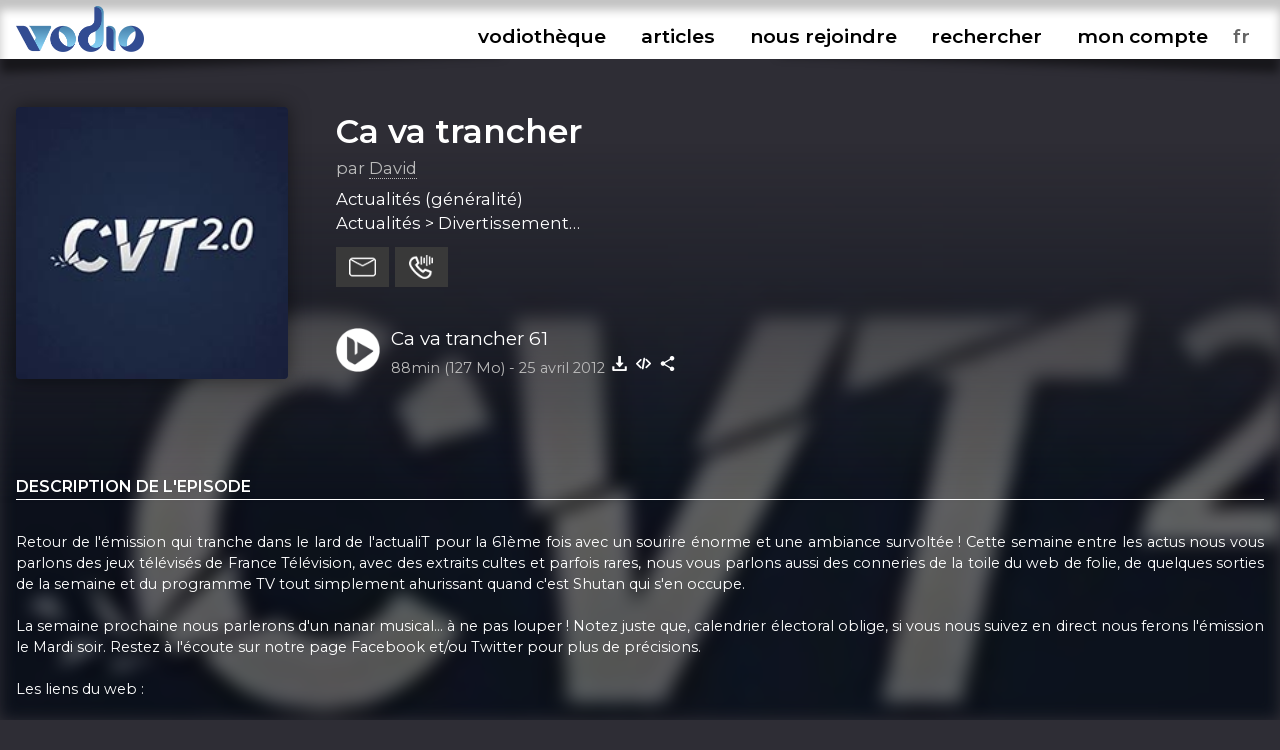

--- FILE ---
content_type: text/html; charset=UTF-8
request_url: https://www.vodio.fr/vodiotheque/i/1286/ca-va-trancher-61/
body_size: 6637
content:
<!DOCTYPE html PUBLIC "-//W3C//DTD XHTML 1.0 Transitional//EN" "https://www.w3.org/TR/xhtml1/DTD/xhtml1-transitional.dtd">
<html xmlns="https://www.w3.org/1999/xhtml">

<head>

<meta http-equiv="content-language" content="fr-FR" />
<meta name="language" content="fr-FR" />
<meta name="description" content="Tous les outils nécessaires pour vos podcasts (hébergement, RSS, statistiques,...), gratuit et illimité">
<meta name="Keywords" content="Vodio - Hébergez gratuitement votre podcast - Tous les outils nécessaires pour vos podcasts (hébergement, RSS, statistiques,...), gratuit et illimité">
<meta name="identifier-url" content="https://www.vodio.fr/">
<meta name="classification" content="multimedia">
<meta name="category" content="multimedia">
<meta name="copyright" content="Association BadGeek © 2010 - 2026">
<meta name="robots" content="index, follow">
<meta http-equiv="Content-Type" content="text/html; charset=utf-8">

<meta name="theme-color" content="#324c92">
<link rel="icon" href="https://www.vodio.fr/assets/images/favicon.ico" type="image/x-icon">

<link rel="stylesheet" href="https://www.vodio.fr/assets/css/vodcss.css" type="text/css" media="screen" />
<link rel="stylesheet" href="https://www.vodio.fr/assets/css/audioplayer.css" type="text/css" media="screen" />
<link rel="preconnect" href="https://fonts.googleapis.com">
<link rel="preconnect" href="https://fonts.gstatic.com" crossorigin>
<link href="https://fonts.googleapis.com/css2?family=Montserrat:wght@100;200;400;600&display=swap" rel="stylesheet"> 

<script src="https://ajax.googleapis.com/ajax/libs/jquery/3.6.0/jquery.min.js"></script>
<script type="text/javascript" src="https://www.vodio.fr/assets/js/functions.js"></script>
<script type="text/javascript" src="https://www.vodio.fr/assets/js/audioplayer.js"></script>
<script type="text/javascript" src="https://www.vodio.fr/assets/js/dragndrop.table.columns.js"></script>

<script async src="https://www.googletagmanager.com/gtag/js?id=G-2YW5WPT03W"></script>
<script>
  window.dataLayer = window.dataLayer || [];
  function gtag(){dataLayer.push(arguments);}
  gtag('js', new Date());

  gtag('config', 'G-2YW5WPT03W');
</script>
<meta property="fb:page_id" content="104655905431625" />
<meta property="og:site_name" content="Vodio" />
	
<link rel="canonical" href="https://www.vodio.fr/vodiotheque/i/1286/ca-va-trancher-61/">








	
	
	
		
													
				<title>Ca va trancher - Ca va trancher 61 - Hébergez gratuitement votre podcast sur Vodio.fr</title>
			
				<meta property="og:title" content="Ca va trancher - Ca va trancher 61 - Hébergez gratuitement votre podcast sur Vodio.fr" />
				<meta property="og:url" content="https://www.vodio.fr/vodiotheque/i/1286/ca-va-trancher-61/" />
				<meta property="og:description" content="Retour de l'émission qui tranche dans le lard de l'actualiT pour la 61ème fois avec un sourire énorme et une ambiance survoltée ! Cette semaine entre les actus nous vous parlons des jeux télévisés de France Télévision, avec des extraits cultes et parfois rares, nous vous parlons aussi des conneries de la toile du web de folie, de quelques sorties de la semaine et du programme TV tout simplement ahurissant quand c'est Shutan qui s'en occupe.  La semaine prochaine nous parlerons d'un nanar musical... à ne pas louper ! Notez juste que, calendrier électoral oblige, si vous nous suivez en direct nous ferons l'émission le Mardi soir. Restez à l'écoute sur notre page Facebook et/ou Twitter pour plus de précisions.  Les liens du web :  http://freddegredde.com/ http://www.youtube.com/watch?v=__HeE6NWmDE http://pokemonbattleroyale.tumblr.com/ http://www.vends-ta-culotte.com/  Depuis quelques temps nous rencontrons des soucis techniques. Ils se sont amplifiés. Sachez que nous sommes conscients de ces problèmes et que nous travaillons pour les résoudre." />
				<meta property="og:image" content="https://www.vodio.fr/images/logos1400/CVT_Logo_1400px.jpg" />
				<meta property="og:type" content="article" />
				<link property="image_src" rel="image_src" href="https://www.vodio.fr/images/logos1400/CVT_Logo_1400px.jpg" />
				
				<meta property="twitter:title" content="Ca va trancher - Ca va trancher 61 - Hébergez gratuitement votre podcast sur Vodio.fr" />
				<meta property="twitter:card" content="player" />
				<meta property="twitter:image" content="https://www.vodio.fr/images/logos1400/CVT_Logo_1400px.jpg" />
				<meta property="twitter:player" content="https://www.vodio.fr/twitter_container.php?idref=1286&rel=twitter"/>
				<meta property="twitter:site" content="@vodiofr" />
				<meta property="twitter:player:width" content="480" />
				<meta property="twitter:player:height" content="480" />
				<meta property="twitter:description" content="Retour de l'émission qui tranche dans le lard de l'actualiT pour la 61ème fois avec un sourire énorme et une ambiance survoltée ! Cette semaine entre les actus nous vous parlons des jeux télévisés de France Télévision, avec des extraits cultes et parfois rares, nous vous parlons aussi des conneries de la toile du web de folie, de quelques sorties de la semaine et du programme TV tout simplement ahurissant quand c'est Shutan qui s'en occupe.  La semaine prochaine nous parlerons d'un nanar musical... à ne pas louper ! Notez juste que, calendrier électoral oblige, si vous nous suivez en direct nous ferons l'émission le Mardi soir. Restez à l'écoute sur notre page Facebook et/ou Twitter pour plus de précisions.  Les liens du web :  http://freddegredde.com/ http://www.youtube.com/watch?v=__HeE6NWmDE http://pokemonbattleroyale.tumblr.com/ http://www.vends-ta-culotte.com/  Depuis quelques temps nous rencontrons des soucis techniques. Ils se sont amplifiés. Sachez que nous sommes conscients de ces problèmes et que nous travaillons pour les résoudre." />
				
														<script type="application/ld+json">
					{
					  "@context": "https://schema.org",
					  "@type": "PodcastEpisode",
					  "@id": "https://www.vodio.fr/vodiotheque/i/1286/ca-va-trancher-61/",
					  "name": "Ca va trancher - Ca va trancher 61",
					  "description": "Retour de l'émission qui tranche dans le lard de l'actualiT pour la 61ème fois avec un sourire énorme et une ambiance survoltée ! Cette semaine entre les actus nous vous parlons des jeux télévisés de France Télévision, avec des extraits cultes et parfois rares, nous vous parlons aussi des conneries de la toile du web de folie, de quelques sorties de la semaine et du programme TV tout simplement ahurissant quand c'est Shutan qui s'en occupe.  La semaine prochaine nous parlerons d'un nanar musical... à ne pas louper ! Notez juste que, calendrier électoral oblige, si vous nous suivez en direct nous ferons l'émission le Mardi soir. Restez à l'écoute sur notre page Facebook et/ou Twitter pour plus de précisions.  Les liens du web :  http://freddegredde.com/ http://www.youtube.com/watch?v=__HeE6NWmDE http://pokemonbattleroyale.tumblr.com/ http://www.vends-ta-culotte.com/  Depuis quelques temps nous rencontrons des soucis techniques. Ils se sont amplifiés. Sachez que nous sommes conscients de ces problèmes et que nous travaillons pour les résoudre.",
					  "url": "https://www.vodio.fr/vodiotheque/i/1286/ca-va-trancher-61/",
					  "datePublished": "2012-04-25",
					  "duration": "PT88M",
					  "inLanguage": "fr",
					  "isPartOfSeries": {
						"@type": "PodcastSeries",
						"name": "Ca va trancher",
						"url": "https://www.vodio.fr/vodiotheque/c/7/ca-va-trancher/"
					  },
					  "author": {
						"@type": "Person",
						"name": "David"
					  },
					  "associatedMedia": [
						{
						  "@type": "AudioObject",
						  "contentUrl": "https://www.vodio.fr/emissions/_david/CaVaTrancher61.mp3",
						  "encodingFormat": "audio/mpeg"
						}
					  ]
					}
					</script>
											
	
</head>

	<body id="body">

		<div id="container">

						<div id="header">

	<div id="headerbar">

		<div class="max_container">
		
			<div class="logo">
			
				<h1>Vodio - Hébergez gratuitement votre podcast</h1>
					
				<a href="https://www.vodio.fr/accueil/" alt="Accueil de Vodio.fr" title="Accueil de Vodio.fr"><img src="https://www.vodio.fr/assets/images/vodio.png" alt="Accueil de Vodio.fr" title="Accueil de Vodio.fr"></a>
			
			</div>
			
			
			<nav aria-label="Ouvrir le menu">
				<label class="burger" for="toggle">☰</label>
				<input type="checkbox" id="toggle">
			
				<div class="menu">
					
					<label class="burger burgerclose" for="toggle">&#10006;</label>
					<a href="https://www.vodio.fr/vodiotheque/" alt="Vodiothèque" title="Vodiothèque" class="menuup">vodiothèque</a>
					<a href="https://www.vodio.fr/articles/" alt="Articles" title="Articles" class="menuup">articles</a>			
					
										
						<a href="https://www.vodio.fr/p/11/nous-rejoindre/" id="highlight" alt="Nous rejoindre" title="Nous rejoindre" class="menuup">nous rejoindre</a>
					
										
					<button id="recherchebtn" alt="Rechercher" title="Rechercher" class="menuup">rechercher</button>
					<a href="https://www.vodio.fr/moncompte/" alt="Mon compte" title="Mon compte" class="menuup">mon compte</a>					
					
					<select id="langaff" name="langaff">
					
												
							<option value="en">en</option>
						
												
							<option value="fr" SELECTED>fr</option>
						
												
							<option value="nl">nl</option>
						
											
					</select>
					
				</div>
				
			</nav>
			
		<div class="clear"></div>
		
		</div>
		
		<div class="clear"></div>
		
	</div>
	
	<div id="headertxt" class="max_container headertxt">
		
		<p>le podcast accessible à toutes et à tous</p>
		<p>vous créez, on héberge</p>
		<p>0€/mois</p>
		<p>sans publicités, ni frais cachés</p>
			
	</div>
	
	<div class="clear"></div>
	
	<div class="header_ombragegauche"></div>
	<div class="header_ombragedroite"></div>

</div>

<div id="contacta">

	<div class="max_container">
	
		<button class="contacta_close" alt="Fermer" title="Fermer">✖</button>
		
	</div>
	
	<iframe id="contacta_frame" class="formulairemail_frame framereload" type="text/html" src="" scrolling="no" frameborder="0"></iframe>
	
	<div class="header_ombragegauche formulairemailombres"></div>
	<div class="header_ombragedroite formulairemailombres"></div>
	
</div>

<div id="repondeura">

	<div class="max_container">
	
		<button class="repondeura_close" alt="Fermer" title="Fermer">✖</button>
		
	</div>
	
	<iframe id="repondeura_frame" class="formulairemail_frame framereload" type="text/html" src="" scrolling="no" frameborder="0"></iframe>
	
	<div class="header_ombragegauche formulairemailombres"></div>
	<div class="header_ombragedroite formulairemailombres"></div>
	
</div>

<div class="max_container">

	<input type="text" id="recherchea" class="recherche_selector" value="">
	
	<div id="rechercheresults">
						
		<div class="recherche_data"></div>
		
	</div>
	
</div>
<script>
$(document).ready(function(){
	
	$('.contacta_close').click(function(){
		$('.formulairemailombres').fadeOut(500);		
		$('#contacta').delay(500).fadeOut(500);
	});
	
	$('.repondeura_close').click(function(){
		$('.formulairemailombres').fadeOut(500);		
		$('#repondeura').delay(500).fadeOut(500);
	});
	
	function recherche_data() {
		var recherche = $('#recherchea').val();		
		if(recherche != '') {
			$('#rechercheresults').fadeIn(500);
			$.post('https://www.vodio.fr/_sort_recherche.php', { recherche:recherche }, function(data){
				$(".recherche_data").html(data);
			});
		}else{
			$('#rechercheresults').fadeOut(500);
		}
	}

	$('.recherche_selector').on('input',function(e){
		recherche_data();
	});

	$('#recherchebtn').click(function(){
		$(".recherche_data").html('');
		recherche_data();
		$('#recherchea').delay(300).val("");
		$('#recherchea').toggle();
		$('#recherchea').focus();		
		$('#rechercheresults').hide();
		$('#contacta').fadeOut(500);
		$('#repondeura').fadeOut(500);
		$('#toggle').prop( "checked", false);
	});
	
	$(window).click(function(){
		if($("#recherchea").is(':visible')) {
			$('#recherchea').hide();
		}
		if($("#rechercheresults").is(':visible')) {
			$('#rechercheresults').hide();
		}
	});
	
	$('#moncompte').on("load", function(){
        $(this).contents().on("click", function(){
			if($("#recherchea").is(':visible')) {
				$('#recherchea').hide();
			}
			if($("#rechercheresults").is(':visible')) {
				$('#rechercheresults').hide();
			}
        });
    });

	$('#recherchebtn').click(function(event){
	  event.stopPropagation();
	});

	$('#recherchea').click(function(event){
	  event.stopPropagation();
	});

	$('#rechercheresults').click(function(event){
	  event.stopPropagation();
	});
	
});
</script>			
			
						<div id="center_td">
			
				









		
	<head>
		<title>Ca va trancher - Ca va trancher 61 - Hébergez gratuitement votre podcast sur Vodio.fr</title>
	</head>

	<script>
		$("#header").removeClass("headeraccueil");
		$("#center_td").removeClass("center_td");
		$("#headertxt").hide(300);
	</script>
	
	
		
		
		<div class="podcast_fond" style="background-image: url(https://www.vodio.fr/images/logos1400/200/CVT_Logo_1400px.jpg);"></div>
		<div class="podcast_fond_degrade"></div>
		
		
	<div class="max_container">
	
				
		
			<div class="podcast_header">
			
							
							
									<a href="https://www.vodio.fr/vodiotheque/i/1286/ca-va-trancher-61/" onclick="juizScrollTo('center_td')" alt="Aller à l'épisode Ca va trancher 61" title="Aller à l'épisode Ca va trancher 61">
									<div class="logo" style="background-image: url(https://www.vodio.fr/images/logos1400/200/CVT_Logo_1400px.jpg);"></div>
				</a>
				
				<div class="infos">
				
					<h2>
					
												
							<a href="https://www.vodio.fr/vodiotheque/c/7/ca-va-trancher/" onclick="juizScrollTo('center_td')" alt="Ouvrir la page Ca va trancher" title="Ouvrir la page Ca va trancher">
								Ca va trancher							</a>
							
												
					</h2>
				
					<div class="auteur">
					
						par <a href="https://www.vodio.fr/vodiotheque/1/david/" alt="L'univers podcastique de David" title="L'univers podcastique de David">David</a>
						
					</div>
				
					<div class="themes">
					
						Actualités (généralité)<br />Actualités > Divertissement<br />Fiction (généralité)<br />Films et TV (généralité)<br />Musique (généralité)<br />Science (généralité)<br />Société et culture (généralité)<br />Technologie (généralité)						
					</div>
					
					<div class="btnactions">
				
						<button class="boutons sendmail" alt="Contacter ce podcast" title="Contacter ce podcast"></button>
						<button class="boutons sendvoice" alt="Envoyer un message vocal à ce podcast" title="Envoyer un message vocal à ce podcast"></button>
												
					</div>
					
					<div class="clear"></div>
					
									
						<div class="play">
						
							<button id="big_btn_play_119ddaaf6e27a9b9e4e58eb4fb87af067d82e0ea" onclick="player('119ddaaf6e27a9b9e4e58eb4fb87af067d82e0ea', '1');" alt="Ecouter Ca va trancher 61" title="Ecouter Ca va trancher 61"></button>
						
							<div class="titre">
							
								<a href="https://www.vodio.fr/vodiotheque/i/1286/ca-va-trancher-61/" onclick="juizScrollTo('center_td')" alt="Aller à l'épisode Ca va trancher 61" title="Aller à l'épisode Ca va trancher 61">Ca va trancher 61</a>
								
							</div>
						
							<div class="infos">
							
								<span class="firstinfos">
									88min (127 Mo) - 
								</span>
								25 avril 2012								<button id="download_119ddaaf6e27a9b9e4e58eb4fb87af067d82e0ea" class="download 119ddaaf6e27a9b9e4e58eb4fb87af067d82e0ea" data-id="1286" data-titre="Ca va trancher 61.mp3" data-nurl="1" data-url="https://www.vodio.fr/emissions/_david/CaVaTrancher61.mp3" alt="Télécharger Ca va trancher 61" title="Télécharger Ca va trancher 61"></button>
																											<button class="embed" onclick="copyToClipboardEmbed('1286', 'embedok')" alt="Intégrer Ca va trancher 61" title="Intégrer Ca va trancher 61"></button>
																									<button class="share" onclick="copyToClipboardUrl('https://www.vodio.fr/vodiotheque/i/1286/ca-va-trancher-61/', 'shareok')" alt="Copier le lien vers Ca va trancher 61" title="Copier le lien vers Ca va trancher 61"></button>
								<span class="embedok">Code copié</span>
								<span class="shareok">Lien copié</span>
								
							</div>
					
						</div>
					
										
				</div>

				<div class="clear"></div>
			
			</div>
			
			<div class="podcast_fiche">
			
				<div class="list_description">
				
										
						<h3>Description de l'episode</h3>
						
						<div class="description">
						
							Retour de l'émission qui tranche dans le lard de l'actualiT pour la 61ème fois avec un sourire énorme et une ambiance survoltée ! Cette semaine entre les actus nous vous parlons des jeux télévisés de France Télévision, avec des extraits cultes et parfois rares, nous vous parlons aussi des conneries de la toile du web de folie, de quelques sorties de la semaine et du programme TV tout simplement ahurissant quand c'est Shutan qui s'en occupe.<br />
<br />
La semaine prochaine nous parlerons d'un nanar musical... à ne pas louper ! Notez juste que, calendrier électoral oblige, si vous nous suivez en direct nous ferons l'émission le Mardi soir. Restez à l'écoute sur notre page Facebook et/ou Twitter pour plus de précisions.<br />
<br />
Les liens du web :<br />
<br />
<a href="http://freddegredde.com/" target="_blank" class="ext">http://freddegredde.com/</a><br />
<a href="http://www.youtube.com/watch?v=__HeE6NWmDE" target="_blank" class="ext">http://www.youtube.com/watch?v=__HeE6NWmDE</a><br />
<a href="http://pokemonbattleroyale.tumblr.com/" target="_blank" class="ext">http://pokemonbattleroyale.tumblr.com/</a><br />
<a href="http://www.vends-ta-culotte.com/" target="_blank" class="ext">http://www.vends-ta-culotte.com/</a><br />
<br />
Depuis quelques temps nous rencontrons des soucis techniques. Ils se sont amplifiés. Sachez que nous sommes conscients de ces problèmes et que nous travaillons pour les résoudre.						
						</div>
						
											
					
				</div>
			
				<div class="infos">
					
										
									
										
						<h3>Ca va trancher</h3>
					
										
					Depuis 2011, nous faisons le tour de l'actualité, insolite mais aussi sociétale, et pouvant porter à débat afin de trancher joyeusement dans le vif du sujet. Au menu : des invité.e.s prestigieux.ses, des rubriques originales et d'autres petites surprises décalées...

Version vidéo sur https://bit.ly/cvtvideos					
										
										
						<h3>Nous retrouver</h3>	
						
						<div class="links">				
					
																								<a href="https://www.vodio.fr/rssmedias-7.xml" alt="Flux RSS" title="Flux RSS" target="_blank" class="ext">
										<img src="https://www.vodio.fr/images/smartlinkslogos/rss.png" alt="Flux RSS" title="Flux RSS">
									</a>
																					
							
																	<a href="https://bsky.app/profile/cavatrancher.bsky.social" alt="Bluesky" title="Bluesky" target="_blank" class="ext">
										<img src="https://www.vodio.fr/images/smartlinkslogos/1696685147_bluesky_david.png" alt="Bluesky" title="Bluesky">
									</a>
																	<a href="https://www.facebook.com/cavatrancherpod" alt="Facebook" title="Facebook" target="_blank" class="ext">
										<img src="https://www.vodio.fr/images/smartlinkslogos/facebook.png" alt="Facebook" title="Facebook">
									</a>
																	<a href="https://twitter.com/cavatrancher" alt="X (Twitter)" title="X (Twitter)" target="_blank" class="ext">
										<img src="https://www.vodio.fr/images/smartlinkslogos/x.png" alt="X (Twitter)" title="X (Twitter)">
									</a>
																	<a href="https://music.amazon.fr/podcasts/f4cca501-3129-435d-a15c-6445980bf032/ca-va-trancher" alt="Amazon Music" title="Amazon Music" target="_blank" class="ext">
										<img src="https://www.vodio.fr/images/smartlinkslogos/1618514830_david_Amazon.png" alt="Amazon Music" title="Amazon Music">
									</a>
																	<a href="https://podcasts.apple.com/fr/podcast/%C3%A7a-va-trancher/id1375784871" alt="Apple Podcasts" title="Apple Podcasts" target="_blank" class="ext">
										<img src="https://www.vodio.fr/images/smartlinkslogos/1591892366_david_1200px-Podcasts_iOS.svg.png" alt="Apple Podcasts" title="Apple Podcasts">
									</a>
																	<a href="https://www.deezer.com/fr/show/3110472" alt="Deezer" title="Deezer" target="_blank" class="ext">
										<img src="https://www.vodio.fr/images/smartlinkslogos/1591892606_david_Deezer.png" alt="Deezer" title="Deezer">
									</a>
																	<a href="https://podcastaddict.com/podcast/1766215" alt="Podcast Addict" title="Podcast Addict" target="_blank" class="ext">
										<img src="https://www.vodio.fr/images/smartlinkslogos/1591976352_david_podcastaddict.png" alt="Podcast Addict" title="Podcast Addict">
									</a>
																	<a href="https://podcloud.fr/podcast/cavatrancher" alt="podCloud" title="podCloud" target="_blank" class="ext">
										<img src="https://www.vodio.fr/images/smartlinkslogos/1591893071_david_podcloud-banner-small.png" alt="podCloud" title="podCloud">
									</a>
																	<a href="https://open.spotify.com/show/2ATZUgprXAoZCtU5twt8Cl" alt="Spotify" title="Spotify" target="_blank" class="ext">
										<img src="https://www.vodio.fr/images/smartlinkslogos/1591892513_david_Spotify_logo_sans_texte.png" alt="Spotify" title="Spotify">
									</a>
																	<a href="https://www.twitch.tv/cavatrancher/" alt="Twitch" title="Twitch" target="_blank" class="ext">
										<img src="https://www.vodio.fr/images/smartlinkslogos/1593251502_david_Twitch.png" alt="Twitch" title="Twitch">
									</a>
																	<a href="https://www.youtube.com/@cavatrancher" alt="YouTube" title="YouTube" target="_blank" class="ext">
										<img src="https://www.vodio.fr/images/smartlinkslogos/1591962655_david_Youtube.png" alt="YouTube" title="YouTube">
									</a>
															
													
						</div>
						
										
											
						<h3>Licence d'utilisation</h3>
						
						<div class="licence">
						
							<img src="https://www.vodio.fr/images/licences/CC-BY-NC-ND.png" alt="CC-BY-NC-ND - Citer l'auteur, pas d'utilisation commerciale, pas de modification" title="CC-BY-NC-ND - Citer l'auteur, pas d'utilisation commerciale, pas de modification">
							<br />
							CC-BY-NC-ND							<br />
							Citer l'auteur, pas d'utilisation commerciale, pas de modification							
						</div>
					
										
											
						<h3>Tous les episodes</h3>
						
						<div class="episodes_data"></div>
					
										
				</div>
			
			</div>
			
			<div class="clear"></div>

				
				<div class="podcasthon_out">

				<h2>Nous soutenons le Podcasthon</h2>

					<div class="podcasthon">
					
						<p>Pendant 7j, des milliers de Podcasts, pour un événement caritatif mondial !</p>
						
						<p>Rendez-vous du 14 au 20 mars 2026 pour sensibiliser à d'innombrables causes ♡</p>
						
						<a href="https://podcasthon.org/" alt="Découvrir le Podcasthon" title="Découvrir le Podcasthon" target="_blank">Découvrir le Podcasthon</a>
						
						<a href="https://podcasthon.org/fr/register" alt="Inscrire son podcast" title="Inscrire son podcast" target="_blank">Inscrire son podcast</a>
					
					</div>
				
				</div>
				
				<br />

			
			<script>
			$(document).ready(function(){

				$('.download').click(function(){
					var nurl = $(this).attr("data-nurl");
					var mp3 = $(this).attr("data-url");
					var titreepisode = $(this).attr("data-titre");
					SaveToDisk(mp3, titreepisode);
											var idepisode = $(this).attr("data-id");
						$.post('https://www.vodio.fr/_download.php', { idepisode:idepisode, nurl:nurl }, function(data){
						});
									});

				$('.downloadfile').click(function(){
					var file = $(this).attr("data-url");
					var extension = file.substr( (file.lastIndexOf('.') +1) );
					var nbmots = $(this).attr("data-titre").split(' ').length;
					if(nbmots <= 3) {
						var titreepisode = $(this).attr("data-titre").replace(/[^\w]/gi, '') + '_ca-va-trancher-61' + '.' + extension;
					}else{
						var titreepisode = $(this).attr("data-titre").replace(/[^\w]/gi, '') + '.' + extension;
					}
					SaveToDisk(file, titreepisode);
				});
				
				
				$('.sendmail').click(function(){
					var mail = 'idrefconcept_7';
					var titrepodcast = 'Ca va trancher';
					var auteur = 'David';
					$('#contacta').fadeIn(500);
					$('#repondeura').fadeOut(500);
					$('#recherchea').fadeOut(500);
					$('#rechercheresults').fadeOut(500);
					juizScrollTo('contacta');
											$('#contacta_frame').attr('src','https://www.vodio.fr/formulairemail.php?login=' + auteur + '&mail_desti=' + mail + '&objet_desti=J\'ai un message pour vous');
																			});

				$('.sendvoice').click(function(){
					var idref = '7';
					$('#contacta').fadeOut(500);
					$('#repondeura').fadeIn(500);
					$('#recherchea').fadeOut(500);
					$('#rechercheresults').fadeOut(500);
					juizScrollTo('repondeura');
					$('#repondeura_frame').attr('src','https://www.vodio.fr/recorder.php?mode=record&idpodcast=' + idref + '');					
				});
				
				episodes_data();
								
				function episodes_data() {
											var id_categorie = 7;
						$(".episodes_data").html("Chargement des épisodes...");
												$.post('https://www.vodio.fr/_sort_episodes.php?mode=vodiolist', { id_categorie:id_categorie }, function(data){
							$(".episodes_data").html(data);
						});
															}				
				
				if($('#permatest').val() == '119ddaaf6e27a9b9e4e58eb4fb87af067d82e0ea') {
					$("#btn_play_119ddaaf6e27a9b9e4e58eb4fb87af067d82e0ea").attr("data-active", "on");
					$("#big_btn_play_119ddaaf6e27a9b9e4e58eb4fb87af067d82e0ea").attr("data-active", "on");
				}
				
			});
			</script>
			
			
	</div>
	

			
			</div>
				
						
<div id="bottom">

	<div class="bottom_ombragegauche"></div>
	<div class="bottom_ombragedroite"></div>

	<div class="max_container">
	
		<div class="logo">
		
			<a href="https://www.vodio.fr/accueil/" alt="Accueil de Vodio.fr" title="Accueil de Vodio.fr" onclick="juizScrollTo('header');"><img src="https://www.vodio.fr/assets/images/vodio_bottom.png" alt="Accueil de Vodio.fr" title="Accueil de Vodio.fr"></a>

		</div>
		
		<div class="menu">
		
			<ul>
			
								
																		<li>
								Nos services							</li>
										
									
					<li>
						<a href="https://www.vodio.fr/p/7/hebergement/" alt="Hébergement" title="Hébergement" onclick="juizScrollTo('center_td');">Hébergement</a>
					</li>
				
								
										
									
					<li>
						<a href="https://www.vodio.fr/p/8/accompagnement/" alt="Accompagnement" title="Accompagnement" onclick="juizScrollTo('center_td');">Accompagnement</a>
					</li>
				
								
										
									
					<li>
						<a href="https://www.vodio.fr/p/9/professionnalisation/" alt="Professionnalisation" title="Professionnalisation" onclick="juizScrollTo('center_td');">Professionnalisation</a>
					</li>
				
								
																		</ul>
							<ul>
													<li>
								A propos							</li>
										
									
					<li>
						<a href="https://www.vodio.fr/p/1/qui-sommes-nous/" alt="Qui sommes-nous" title="Qui sommes-nous" onclick="juizScrollTo('center_td');">Qui sommes-nous</a>
					</li>
				
								
										
									
						<li>
							<a href="https://www.vodio.fr/faq/" alt="FAQ" title="FAQ" onclick="juizScrollTo('center_td');">FAQ</a>
						</li>
					
									
					<li>
						<a href="https://www.vodio.fr/p/2/contact/" alt="Contact" title="Contact" onclick="juizScrollTo('center_td');">Contact</a>
					</li>
				
								
										
									
					<li>
						<a href="https://www.vodio.fr/p/4/faire-un-don/" alt="Faire un don" title="Faire un don" onclick="juizScrollTo('center_td');">Faire un don</a>
					</li>
				
								
										
									
					<li>
						<a href="https://www.vodio.fr/p/5/c-g-u/" alt="C.G.U." title="C.G.U." onclick="juizScrollTo('center_td');">C.G.U.</a>
					</li>
				
								
										
									
					<li>
						<a href="https://www.vodio.fr/p/6/politique-de-confidentialite/" alt="Politique de confidentialité" title="Politique de confidentialité" onclick="juizScrollTo('center_td');">Politique de confidentialité</a>
					</li>
				
							
			</ul>
			
			<ul>
			
				<li>
					Retrouvez-nous				</li>
				<li>
					<a href="https://www.facebook.com/vodiofr/" class="ext" alt="Facebook Vodio" title="Facebook Vodio" target="_blank">Facebook</a>
				</li>
				<li>
					<a href="https://www.instagram.com/vodiofr/" class="ext" alt="Instagram Vodio" title="Instagram Vodio" target="_blank">Instagram</a>
				</li>
				<li>
					<a href="https://discord.gg/PRywmNjnfV" class="ext" alt="Discord BadGeek" title="Discord BadGeek" target="_blank">Discord</a>
				</li>
			
			</ul>
			
		</div>
		
		<div class="clear"></div>
		
		<div class="copyright">
		
			<p>Nous soutenons le <a href="https://www.podcastouvert.fr/" class="ext" alt="Manifeste Podcast Ouvert" title="Manifeste Podcast Ouvert" target="_blank">Manifeste Podcast Ouvert</a></p>
			<p>Vodio est édité par <a href="https://www.badgeek.fr/" class="ext" alt="Association BadGeek" title="Association BadGeek" target="_blank">l'association BadGeek</a>, l'association qui soutient et accompagne les créateurices de podcasts depuis 2010</p>
					
		</div>
	
	</div>
	
	<div class="clear"></div>
	
</div>

<div class="audio-player" id="audio-player_id">

	<div class="audio-player-inner" id="audio-player-inner">
	
	</div>
	
	<div class="bottom_ombragegauche"></div>
	<div class="bottom_ombragedroite"></div>
	
</div>
<input type="hidden" name="vol" id="vol" value="">

<div class="player_list"></div>
<div class="player_list_snd"></div>			
			
		</div>
		
				<script src="https://www.vodio.fr/assets/js/jquery.cookie.js"></script>
		<script>
		$(document).ready(function(){
			
			var cookieplay = $.cookie('vodioplay');
			var cookietimer = $.cookie('vodiotimer');
						
			if(cookieplay && cookieplay != 'null' && cookieplay != '') {
				
				$.cookie('vodioplay', null, { path: '/', domain: '.vodio.fr' });
				$.cookie('vodiotimer', null, { path: '/', domain: '.vodio.fr' });
				
				if(cookietimer && cookietimer != 'null' && cookietimer != '') {
				
					player(cookieplay, '1', cookietimer);					
					
				}else{
				
					player(cookieplay, '1');
					
				}
				
			}
			
			function reloadchangelang() {
				
				$.cookie('vodiolang', null, { path: '/', domain: '.vodio.fr' });
				$.cookie('vodioplay', null, { path: '/', domain: '.vodio.fr' });
				$.cookie('vodiotimer', null, { path: '/', domain: '.vodio.fr' });
				
				var lang = $('#langaff option:selected').val();
				$.cookie('vodiolang', lang, { path: '/', domain: '.vodio.fr' });
				
								
				if($('#audio-player_id').is(":visible")) {
				
					var playguid = $('#permatest').val();
					if(playguid != '') {
						$.cookie('vodioplay', playguid, { path: '/', domain: '.vodio.fr' });
					}
					
					var doloreantimer = $('#dolorean').val();
					if(doloreantimer != '') {
						$.cookie('vodiotimer', doloreantimer, { path: '/', domain: '.vodio.fr' });
					}
					
				}
				
				var url = window.location.href;
									url = url.replace("vodio.fr/en/", "vodio.fr/");
									url = url.replace("vodio.fr/fr/", "vodio.fr/");
									url = url.replace("vodio.fr/nl/", "vodio.fr/");
								
				setTimeout(function () {
					window.location.href = url;
				}, 1000);
				
			}

			$('#langaff').change(function(){
				reloadchangelang();
			});
			
		});
		</script>

	</body>
	
</html>

